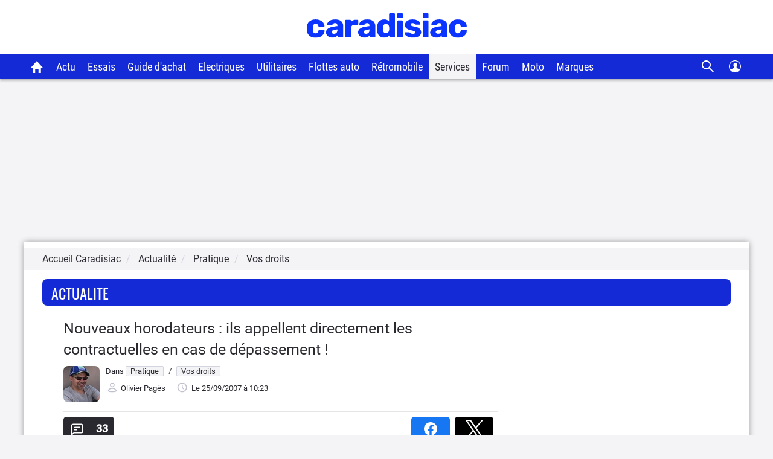

--- FILE ---
content_type: application/javascript
request_url: https://cdn.tagcommander.com/7280/tc_caradisiac30_22.js?v=fda17a4f6bb8f1721e14dd8f7085bd7a
body_size: 20366
content:
/*
 * tagContainer Generator v100.2
 * Copyright Commanders Act
 * https://www.commandersact.com/fr/
 * Generated: 2026-01-05 16:07:02 Europe/Paris
 * ---
 * Version	: 3.43
 * IDTC 	: 22
 * IDS		: 7280
 */
/*!compressed by terser*/ "undefined"==typeof tC&&(void 0!==document.domain&&void 0!==document.referrer||(document=window.document),function(t,e){var n,i=t.document,o=(t.location,t.navigator,t.tC,t.$,Array.prototype.push,Array.prototype.slice,Array.prototype.indexOf,Object.prototype.toString),a=(Object.prototype.hasOwnProperty,String.prototype.trim,function(t,e){return new a.fn.init(t,e,n)}),r=/^(?:[^#<]*(<[\w\W]+>)[^>]*$|#([\w\-]*)$)/,c=/^<(\w+)\s*\/?>(?:<\/\1>|)$/,s={};a.fn=a.prototype={constructor:a,init:function(t,e,n){var o,s,d;if(!t)return this;if(t.nodeType)return this.context=this[0]=t,this.length=1,this;if("string"==typeof t){if(!(o="<"===t.charAt(0)&&">"===t.charAt(t.length-1)&&t.length>=3?[null,t,null]:r.exec(t))||!o[1]&&e)return!e||e.tC?(e||n).find(t):this.constructor(e).find(t);if(o[1])return d=(e=e instanceof a?e[0]:e)&&e.nodeType?e.ownerDocument||e:i,t=a.parseHTML(o[1],d,!0),c.test(o[1])&&a.isPlainObject(e)&&this.attr.call(t,e,!0),a.merge(this,t);if((s=i.getElementById(o[2]))&&s.parentNode){if(s.id!==o[2])return n.find(t);this.length=1,this[0]=s}return this.context=i,this.selector=t,this}return a.isFunction(t)?n.ready(t):(undefined!==t.selector&&(this.selector=t.selector,this.context=t.context),a.makeArray(t,this))},each:function(t,e){return a.each(this,t,e)},ready:function(t){return a.ready.promise(t),this}},a.fn.init.prototype=a.fn,a.extend=a.fn.extend=function(){var t,e,n,i,o,r,c=arguments[0]||{},s=1,d=arguments.length,u=!1;for("boolean"==typeof c&&(u=c,c=arguments[1]||{},s=2),"object"==typeof c||a.isFunction(c)||(c={}),d===s&&(c=this,--s);s<d;s++)if(null!=(t=arguments[s]))for(e in t)n=c[e],c!==(i=t[e])&&(u&&i&&(a.isPlainObject(i)||(o=a.isArray(i)))?(o?(o=!1,r=n&&a.isArray(n)?n:[]):r=n&&a.isPlainObject(n)?n:{},c[e]=a.extend(u,r,i)):undefined!==i&&(c[e]=i));return c},a.extend({ssl:"https://manager.",randOrd:function(){return Math.round(Math.random())-.5},nodeNames:"abbr|article|aside|audio|bdi|canvas|data|datalist|details|figcaption|figure|footer|header|hgroup|mark|meter|nav|output|progress|section|summary|time|video",rnocache:/<(?:script|object|embed|option|style)/i,rnoshimcache:new RegExp("<(?:"+a.nodeNames+")[\\s/>]","i"),rchecked:/checked\s*(?:[^=]|=\s*.checked.)/i,containersLaunched:{}}),a.extend({inArray:function(t,e,n){var i,o=Array.prototype.indexOf;if(e){if(o)return o.call(e,t,n);for(i=e.length,n=n?n<0?Math.max(0,i+n):n:0;n<i;n++)if(n in e&&e[n]===t)return n}return-1},isFunction:function(t){return"function"===a.type(t)},isArray:Array.isArray||function(t){return"array"===a.type(t)},isWindow:function(t){return null!=t&&t==t.window},isNumeric:function(t){return!isNaN(parseFloat(t))&&isFinite(t)},type:function(t){return null==t?String(t):s[o.call(t)]||"object"},each:function(t,e,n){var i,o=0,r=t.length,c=undefined===r||a.isFunction(t);if(n)if(c){for(i in t)if(!1===e.apply(t[i],n))break}else for(;o<r&&!1!==e.apply(t[o++],n););else if(c){for(i in t)if(!1===e.call(t[i],i,t[i]))break}else for(;o<r&&!1!==e.call(t[o],o,t[o++]););return t},log:function(t,e){try{a.getCookie("tCdebugLib")&&console&&console[e||"log"](t)}catch(t){}}}),a.each("Boolean Number String Function Array Date RegExp Object".split(" "),(function(t,e){s["[object "+e+"]"]=e.toLowerCase()})),n=a(i);a.buildFragment=function(t,e,n){var o,r,c,s=t[0];return e=(e=!(e=e||i).nodeType&&e[0]||e).ownerDocument||e,!(1===t.length&&"string"==typeof s&&s.length<512&&e===i&&"<"===s.charAt(0))||a.rnocache.test(s)||!a.support.checkClone&&a.rchecked.test(s)||!a.support.html5Clone&&a.rnoshimcache.test(s)||(r=!0,c=undefined!==(o=jQuery.fragments[s])),o||(o=e.createDocumentFragment(),a.clean(t,e,o,n),r&&(a.fragments[s]=c&&o)),{fragment:o,cacheable:r}},t.tC=a}(window)),function(){if(!tC.maindomain){var t=location.hostname,e=t.split(".");e.length<2||t.match("^(([0-9]|[1-9][0-9]|1[0-9]{2}|2[0-4][0-9]|25[0-5]).){3}([0-9]|[1-9][0-9]|1[0-9]{2}|2[0-4][0-9]|25[0-5])$")?tC.maindomain=t:tC.maindomain=e[e.length-2]+"."+e[e.length-1]}var n={id_container:String(22),id_site:String(7280),frequency:String(1e3),containerVersion:String(3.43),generatorVersion:String("100.2"),containerStart:Date.now(),sourceKey:String("7a6ac1ac-0ce1-4b0b-8c18-8ac8a188f3b0"),defaultCdnDomain:String("cdn.trustcommander.net")};tC.config=tC.config||{},tC.extend({internalvars:void 0!==tC.internalvars?tC.internalvars:{},internalFunctions:void 0!==tC.internalFunctions?tC.internalFunctions:{},privacyVersion:tC.privacyVersion||"",id_container:n.id_container,id_site:n.id_site,containerVersion:n.containerVersion,generatorVersion:n.generatorVersion,defaultCdnDomain:n.defaultCdnDomain,dedup_done:void 0!==tC.dedup_done&&tC.dedup_done,containerStart:tC.containerStart||n.containerStart,config:tC.config});var i,o,a,r,c={};c["internalvars_"+n.id_site]=void 0!==tC["internalvars_"+n.id_site]?tC["internalvars_"+n.id_site]:{},tC.extend(c),window["tC_"+n.id_site+"_"+n.id_container]=n,tC.extend({launchTag:function(t,e,n,i,o,a){void 0===a&&(a=0),tC.array_launched_tags.push(e),tC.array_launched_tags_keys.push(t),tC.containersLaunched[i][o].t.push({id:t,label:e,idTpl:n}),window.top.postMessage('TC.EX:{"id":"'+t+'","idc":"'+o+'","idt":"'+n+'","ids":"'+i+'","lb":"'+e.replace(/"/g,'\\"')+'","idtr":"'+a+'"}',"*")}}),void 0===tC.containersLaunched&&(tC.containersLaunched={}),void 0===tC.containersLaunched[n.id_site]&&(tC.containersLaunched[n.id_site]={}),tC.containersLaunched[n.id_site][n.id_container]={v:n.containerVersion,t:[],g:n.generatorVersion},tC.coreReadyStandalone=!0,tC.isDOMReady&&(tC.coreReadyStandalone=!1),tC.domReady=tC.domReady||!1,tC.isDOMReady=tC.isDOMReady||function(){if("complete"===document.readyState||"loaded"===document.readyState)return!0;if("interactive"!==document.readyState)return!1;if(!document.documentElement.doScroll)return!0;try{return document.documentElement.doScroll("left"),!0}catch(t){return!1}},tC.waitingOnDomReadyCallBacks=tC.waitingOnDomReadyCallBacks||[],tC.excuteOnDomReadyCallBacks=tC.excuteOnDomReadyCallBacks||function(){for(var t=0;t<tC.waitingOnDomReadyCallBacks.length;t++)tC.waitingOnDomReadyCallBacks[t]();tC.waitingOnDomReadyCallBacks=[]},tC.onDomReady=tC.onDomReady||function(t){if(this.domReady)t();else{tC.waitingOnDomReadyCallBacks.push(t);var e=!1;document.addEventListener?(e=!0,document.addEventListener("DOMContentLoaded",(function(){document.removeEventListener("DOMContentLoaded",arguments.callee,!1),tC.excuteOnDomReadyCallBacks()}),!1)):document.attachEvent&&(e=!0,document.attachEvent("onreadystatechange",(function(){"complete"===document.readyState&&(document.detachEvent("onreadystatechange",arguments.callee),tC.excuteOnDomReadyCallBacks())})),document.documentElement.doScroll&&window===window.top&&function(){if(!tC.domReady){try{document.documentElement.doScroll("left")}catch(t){return void setTimeout(arguments.callee,0)}tC.excuteOnDomReadyCallBacks()}}()),e||(window.onload=tC.excuteOnDomReadyCallBacks)}},!0===tC.coreReadyStandalone&&(tC.isDOMReady()?tC.domReady=!0:tC.onDomReady((function(){tC.domReady=!0}))),function(){"use strict";tC.cactUtils={};var t=function(){};tC.cactUtils.formatArgumentsV2=function(e){var n={},i=0;return"string"==typeof e[i]&&(n.event=e[i++]),"object"==typeof e[i]&&(n.properties=Object.assign({},e[i++])),"object"==typeof e[i]&&(n.config=Object.assign({},e[i++])),"function"==typeof e[i]&&(n.callback=e[i++]),n.properties=n.properties||{},n.config=n.config||{},n.callback=n.callback||t,n}}(),function(){"use strict";var t=window.tC;if(!(null==t||t.cact&&t.cactInfo&&t.cactInfo.apiVersion>=2)){window.caReady=window.caReady||[],window.cact=window.cact||function(){window.caReady.push(arguments)},t.cact&&(window.caReady=window.caReady.map((function(t){if(function(t){return"[object Arguments]"===t.toString()||Array.isArray(t)}(t))return t;var e,n=JSON.parse(JSON.stringify(t)),i=n._done;return delete n.event,delete n.callback,delete n._done,e=0!==Object.keys(n).length?[t.event,n,t.callback]:[t.event,t.callback],i&&(e._tc_meta={done:i}),e}))),t.cact=t.cact||{},t.cactInfo={apiVersion:2};var e=function(e){e._tc_meta=e._tc_meta||{};var n=e[0];if(!e._tc_meta.done&&null!=t.cact[n]){e._tc_meta=e._tc_meta||{},e._tc_meta.done=!0;var o=t.cact[n]._tc_version;if(e=Array.prototype.slice.call(e,null==o?0:1),null==o){var a=i(e);t.cact[n](a,a.callback)}else t.cact[n].apply(t.cact,e)}},n=function(){},i=function(t){var e,i;return"object"==typeof t[1]?(e=t[1],i=t[2]):"function"==typeof t[1]?(e={},i=t[1]):e={},e.event=t[0],e.callback=i||n,e};t.cact.exec=function(){for(var n=0;n<window.caReady.length;++n)e(window.caReady[n]);var i=t.cactUtils.formatArgumentsV2(arguments);i&&i.callback&&i.callback()};Object.defineProperty(window.caReady,"push",{configurable:!0,value:function(t){Array.prototype.push.call(window.caReady,t),e(t)}}),t.cact.exec()}}(),function(){"use strict";tC.config=tC.config||{},tC.cact.config=function(){var t=tC.cactUtils.formatArgumentsV2(arguments),e=t.callback;Object.assign(tC.config,t.properties),e()},tC.cact.config._tc_version=2}(),function(){"use strict";var t=function(t){var e;return(e=t instanceof Event?t.target:t)instanceof Element?e:null};tC.cact.trigger=function(){var e=tC.cactUtils.formatArgumentsV2(arguments),n=e.event,i=Object.assign({},e.properties),o=e.config,a=e.callback;if("string"==typeof n&&""!==n){if(tC.trigger){var r=t(i.from);r&&(o.eventTarget=r,delete i.from),tC.trigger({event:n,properties:i,config:o})}return a(),tC.uniqueEventIndex}},tC.cact.trigger._tc_version=2,tC.cact.setProperty=function(t,e){tC.set&&"string"==typeof t&&(tC.config=tC.config||{},tC.config.eventData=tC.config.eventData||{},tC.set(tC.config.eventData,t,e))},tC.cact.setProperty._tc_version=2,tC.cact.dispatchEvent=function(){var e=tC.cactUtils.formatArgumentsV2(arguments),n=e.event,i=Object.assign({},e.properties),o=Object.assign({},e.config),a=e.callback;o.eventData=i;var r=t(i.from);r&&(o.eventTarget=r,delete i.from),tC.eventTarget.dispatchEvent(n,o),a()},tC.cact.dispatchEvent._tc_version=2,tC.cact.emit=tC.cact.dispatchEvent,tC.cact.addEventListener=function(){var t=tC.cactUtils.formatArgumentsV2(arguments),e=t.event,n=t.callback;return tC.eventTarget.addEventListener(e,n)},tC.cact.addEventListener._tc_version=2,tC.cact.on=tC.cact.addEventListener,tC.cact.once=function(){var t=tC.cactUtils.formatArgumentsV2(arguments),e=t.event,n=t.callback;return tC.eventTarget.once(e,n)},tC.cact.once._tc_version=2,tC.cact.removeEventListener=function(){var t=tC.cactUtils.formatArgumentsV2(arguments),e=t.event,n=t.callback;return tC.eventTarget.removeEventListener(e,n)},tC.cact.removeEventListener._tc_version=2,tC.cact.off=tC.cact.removeEventListener}(),tC.extend({isCurrentVersion:function(){if(!0===Boolean(tC.bypassBookmarklet))return!0;var t=tC.getCookie("tc_mode_test");return"1"!==t||"1"===t&&!1}}),tC.pixelTrack=tC.pixelTrack||{add:function(t,e){t=t||0,e=e||"img",tC.onDomReady((function(){var n;"iframe"===e?((n=document.createElement(e)).src=t,n.width=1,n.height=1,n.style.display="none",document.body.appendChild(n)):(n=new Image).src=t}))}},tC.setCookie=tC.setCookie||function(t,e,n,i,o,a,r){o||(o=tC.domain()),tC.config=tC.config||{},tC.cookieForceSameSite=tC.cookieForceSameSite||"",r=r||tC.config.cookieForceSameSite||tC.cookieForceSameSite,tC.isSameSiteContext()||(r="None"),r||(r=tC.isSubdomain(o)?"Lax":"None"),tC.cookieForceSecure=null!=tC.cookieForceSecure?tC.cookieForceSecure:"0",null==a&&(a=tC.config.cookieForceSecure),null==a&&(a=tC.cookieForceSecure),a=Boolean(Number(a)),"none"===r.toLowerCase()&&(a=!0);var c=new Date;c.setTime(c.getTime()),n&&(n=1e3*n*60*60*24);var s=new Date(c.getTime()+n),d=t+"="+tC.cookieEncode(e)+(n?";expires="+s.toGMTString():"")+(i?";path="+i:";path=/")+(o?";domain="+o:"")+(a?";secure":"")+";SameSite="+r;document.cookie=d},tC.cookieEncode=tC.cookieEncode||function(t){var e={"!":"%21","'":"%27","(":"%28",")":"%29","~":"%7E"};return encodeURIComponent(t).replace(/[!~'()]/g,(function(t){return e[t]}))},tC.getCookie=tC.getCookie||function(t){if(null==t)return"";var e="@$".split("").some((function(e){return-1!==t.indexOf(e)}));t=e?t.replace("$","\\$"):encodeURIComponent(t);var n=new RegExp("(?:^|; )"+t+"=([^;]*)").exec(document.cookie);if(n){var i="";try{i=decodeURIComponent(n[1])}catch(t){i=unescape(n[1])}return i}return""},tC.cookieCheck=function(t){var e,n=(t=t||{}).domain?";domain="+t.domain:"",i=t.samesite?";samesite="+t.samesite:"",o=Math.random().toString(36).substr(2,9),a="tc_test_cookie="+o+";expires=0;path=/;"+i+n;document.cookie=a;var r=new RegExp("(?:^|; )tc_test_cookie=([^;]*)").exec(document.cookie);return r&&(r=r[1]),(e=r===o)&&(a="tc_test_cookie=;expires="+new Date(0).toUTCString()+";path=/;"+i+n,document.cookie=a),e},tC._samesite=tC._samesite||null,tC.isSameSiteContext=tC.isSameSiteContext||function(){return null!=tC._samesite||(tC.isCrossDomainContext()?tC._samesite=!1:tC._samesite=tC.cookieCheck({samesite:"lax"})),tC._samesite},tC.isCookieEnabled=function(){return!(!navigator.cookieEnabled||-1!==window.navigator.userAgent.indexOf("MSIE"))||tC.cookieCheck()},tC.removeCookie=tC.removeCookie||function(t,e){this.setCookie(t,"",-1,"/",e)},tC._domain=tC._domain||null,tC.domain=tC.domain||function(){if(null!=tC._domain)return tC._domain;var t=(tC.tc_hdoc.domain||"").toLowerCase().split("."),e=t.length;if(0===e)return"";for(var n,i=!1,o=2;!i&&o<=e;++o)n="."+t.slice(e-o,e).join("."),i=tC.cookieCheck({domain:n});return tC._domain=n||"",tC._domain},tC.getDomainLevels=tC.getDomainLevels||function(){var t=(tC.tc_hdoc.domain||"").toLowerCase().split("."),e=t.map((function(e,n){return"."+t.slice(n).join(".")}));return e.pop(),e.reverse(),e},tC.isSubdomain=tC.isSubdomain||function(t){return t&&"."===t[0]&&(t=t.substr(1,t.length-1)),new RegExp(t+"$").test(tC.tc_hdoc.domain)},tC.isCrossDomainContext=tC.isCrossDomainContext||function(){try{return window.top.document,!1}catch(t){return!0}},tC.tc_hdoc=tC.tc_hdoc||!1,tC.tc_hdoc||(tC.tc_hdoc=tC.isCrossDomainContext()?window.document:window.top.document),tC.isTcDns=function(t){return""!==(t=t||"")&&(-1!==t.indexOf(".commander1.com")||-1!==t.indexOf(".tagcommander.com"))},tC.isCustomDns=function(t){return""!==(t=t||"")&&!tC.isTcDns(t)},function(){tC.getCdnDomainList=tC.getCdnDomainList||function(){return[]||[]},tC.getClientDnsList=tC.getClientDnsList||function(){return[]||[]};var t=function(t,e){return function(){var n=t();if(n)return n;var i=tC.getDomainLevels().map((function(t){return new RegExp("^[\\w,\\d,\\-]*"+t.replace(".","\\.")+"$")}));return e().find((function(t){return i.find((function(e){return e.test(t)}))}))}};tC.getCachedClientCollectDns=function(){return tC.clientCollectDns},tC.getCachedClientCdnDomain=function(){return tC.clientCdnDomain},tC.getClientCollectDns=t(tC.getCachedClientCollectDns,tC.getClientDnsList),tC.clientCollectDns=tC.getClientCollectDns(),tC.getClientCdnDomain=t(tC.getCachedClientCdnDomain,tC.getCdnDomainList),tC.clientCdnDomain=tC.getClientCdnDomain(),tC.clientCampaignDns=tC.clientCampaignDns||"redirect7280.tagcommander.com",tC.getClientCampaignDns=function(){return tC.clientCampaignDns},tC.campaignForceCookieFirst=0,tC.getCdnDomain=function(t){var e=t.defaultDomain||tC.defaultCdnDomain;return window.tc_cdn_domain||tC.clientCdnDomain||e},tC.getPrivacyCdnDomain=function(){return tC.getCdnDomain({defaultDomain:(tC.privacy||{}).defaultCdnDomain})}}(),function(){"use strict";var t=window.tC;t.eventTarget=t.eventTarget||{_eventTarget:document.createElement("null"),addEventListener:function(t,e,n){this._eventTarget.addEventListener(t,e,n)},once:function(t,e,n){this.addEventListener(t,e,Object.assign({},n,{once:!0}))},removeEventListener:function(t,e){this._eventTarget.removeEventListener(t,e)},createEvent:function(t,e){var n;if(t instanceof Event&&null==t.target)n=t;else{if("string"!=typeof t||"*"===t)return;n=new Event(t)}return null!=e&&"object"==typeof e||(e={}),n.eventData=e,n},dispatchEvent:function(e,n){n=n||{};var i=t.eventTarget.createEvent(e,n.eventData);this._eventTarget.dispatchEvent(i);var o=new Event("*");o.originalEvent=i,this._eventTarget.dispatchEvent(o),t.eventTarget.callTagTrigger(i.type,n)},callTagTrigger:function(e,n){if(!0!==n.skipTrigger){var i=t.eventTarget.createEvent(e,n.eventData),o=n.tagTrigger;null==o&&(o=i.type.replace(/-/g,"_"));var a=n.eventTarget,r={};a&&a.getAttributeNames&&a.getAttributeNames().forEach((function(t){r[t]=a[t]})),Object.defineProperty(i,"target",{writable:!0,value:r}),Object.defineProperty(i,"target",{writable:!1}),null!=o&&null!=t.event&&"function"==typeof t.event[o]&&t.event[o](i,i.eventData)}},dispatchEventAsync:function(e,n){var i=0;(n=Object.assign({},n)).delay>0&&(i=Number(n.delay),delete n.delay),setTimeout((function(){t.eventTarget.dispatchEvent(e,n)}),i)}}}(),tC.set=function(t,e,n){if(!t||"object"!=typeof t)return t;"string"==typeof e&&(e=e.split(".").map((function(t){return t.indexOf("[")>-1?t.replace(/\]/g,"").split("["):t})).reduce((function(t,e){return t.concat(e)}),[]));for(var i=t,o=0;o<e.length;o++){var a=e[o];o===e.length-1?i[a]=n:(i[a]&&"object"==typeof i[a]||(i[a]=isNaN(Number(e[o+1]))?{}:[]),i=i[a])}return t},tC.deepMerge=function(){var t=function(t){return t&&"object"==typeof t&&!Array.isArray(t)},e=Array.from(arguments),n=e.shift();if(!e.length)return n;var i,o=e.shift();if(t(n)&&t(o))for(var a in o)t(o[a])?(n[a]||((i={})[a]={},Object.assign(n,i)),tC.deepMerge(n[a],o[a])):((i={})[a]=o[a],Object.assign(n,i));return tC.deepMerge.apply(tC,[n].concat(e))},tC.xhr=tC.xhr||function(t){var e=new XMLHttpRequest;if(!e)return!1;e.open(t.method||"GET",t.url),t.withCredentials&&(e.withCredentials=!0);var n=t.data;if(!0===t.json&&(e.setRequestHeader("Content-Type","application/json"),"string"!=typeof n))try{n=JSON.stringify(n)}catch(t){n="null"}t.headers&&Object.keys(t.headers).forEach((function(n){e.setRequestHeader(n,t.headers[n])}));var i=function(){if(e.readyState===XMLHttpRequest.DONE){var n=t[e.status>=200&&e.status<300?"done":"fail"];if(n){var i=e.response;if(!0===t.json)try{i=JSON.parse(i)}catch(t){}n(i,e.status)}}};e.onload=i,e.onerror=i,e.send(n)},function(){"use strict";tC.getCrossDomainCookie=tC.getCrossDomainCookie||function(t,e){e=e||function(){};var n=t.siteId,i=t.name,o=t.domain;tC.xhr({url:"https://"+o+"/get-cookie?tc_s="+n+"&name="+i,withCredentials:!0,json:!0,done:function(t){var n="";try{n=t[i]||""}catch(t){}e(n)},fail:function(t){tC.log&&tC.log("error occured retrieving cookie "+i,t),e("")}})}}(),function(){"use strict";var t={"cookie-serverside":{path:"css",serverId:"phoenix",defaultDomain:"collect.commander1.com",siteQueryArg:"tc_s",caidSync:!1},dms:{path:"dms",serverId:"data",defaultDomain:"engage.commander1.com",siteQueryArg:"tc_s"},events:{path:"events",serverId:"cdp",defaultDomain:"collect.commander1.com",siteQueryArg:"tc_s"},"measure-click-and-visit":{path:"cs3",serverId:"mix",defaultDomain:tC.clientCampaignDns||"mix.commander1.com",syncDomain:"collect.commander1.com",siteQueryArg:"tcs"},"measure-visit":{path:"s3",serverId:"mix",defaultDomain:tC.clientCampaignDns||"mix.commander1.com",syncDomain:"collect.commander1.com",siteQueryArg:"tcs"},"privacy-consent":{path:"privacy-consent",serverId:"trust",defaultDomain:"privacy.commander1.com",cookielessDomains:["privacy.trustcommander.net"],siteQueryArg:"site"}},e=function(){var t=new Date;return t.getFullYear()+("0"+(t.getMonth()+1)).slice(-2)+("0"+t.getDate()).slice(-2)+("0"+t.getHours()).slice(-2)+("0"+t.getMinutes()).slice(-2)+("0"+t.getSeconds()).slice(-2)+Math.floor(12345678942*Math.random()+1)},n=function(t,e){var n=!1;"function"!=typeof navigator.sendBeacon?n=!0:navigator.sendBeacon(t,e)||(n=!0),n&&tC.xhr({method:"POST",json:!0,url:t,data:e,withCredentials:!0})};null==tC.track&&(tC._trackVersion=5),tC.track=tC.track||function(i){var o=(i=i||{}).siteId||tC.config.siteId||tC.id_site,a=t[i.route];if(null==a)return null;var r=JSON.stringify(i.body||{}),c=a.defaultDomain,s=i.domain||window.tC_collect_dns||tC.config.collectionDomain||c;"/"===(s=s.split("://").slice(-1)[0])[s.length-1]&&(s=s.slice(0,-1));var d=tC.isCustomDns(s)&&!(a.cookielessDomains||[]).includes(s),u=i.isCookieless||(a.cookielessDomains||[]).includes(s),l={};u&&(l.tc_do_not_track=u);a.siteQueryArg&&o&&(l[a.siteQueryArg]=o),Object.assign(l,i.queryParams);var C=Object.keys(l).reduce((function(t,e){var n=l[e];return t.push(e+"="+n),t}),[]);(C=C.join("&"))&&(C="?"+C);var f="https://"+s+(d?"/"+a.serverId:"")+"/"+a.path+C,g=tC.getCookie("CAID"),m=!1!==a.caidSync;if(m&&(m=null!=tC.config.caidSync?tC.config.caidSync:m,m=null!=i.caidSync?i.caidSync:m),d&&!u&&!g)if(m){var v=a.syncDomain||c;tC.getCrossDomainCookie({name:"TCID",siteId:o,domain:v},(function(t){var i=t;i||(i=e()),tC.setCookie("CAID",i),n(f,r)}))}else{var p=e();tC.setCookie("CAID",p),n(f,r)}else n(f,r)}}(),function(){"use strict";tC.uniqueEventIndex=tC.uniqueEventIndex||0,tC.triggeredEvents=tC.triggeredEvents||[],tC.config=tC.config||{};tC.config.collectionDomain=tC.config.collectionDomain||tC.clientCollectDns;var t=/[a-z0-9-.+_-]+@[a-z0-9-]+(\.[a-z0-9-]+)*/i,e=/(user|mail|pass(word|phrase)?|secret|((first|last)name))/i,n=function(e){return(e||"").replace(t,"*****")};tC.generateEventId=function(){for(var t=String(Date.now()).slice(2)+Math.round(1e13*Math.random());t.length<24;)t+="0";return t},tC.trigger=function(i){var o=(i=i||{}).event,a=Object.assign({},i.properties),r=i.config||{},c=a.url||function(i){try{var o=new URL(i);return o.pathname=n(o.pathname),o.searchParams.forEach((function(i,a){return t.test(i)?o.searchParams.set(a,n(i)):e.test(a)?o.searchParams.set(a,"*****"):void 0})),o.toString()}catch(t){return i}}(window.location.href);tC.uniqueEventIndex++,tC.uniqueEventId=tC.generateEventId();var s={},d=r.sourceKey||tC.config.sourceKey||"7a6ac1ac-0ce1-4b0b-8c18-8ac8a188f3b0";d&&(s.token=d);var u,l=tC.config.eventData;if("object"==typeof l&&tC.deepMerge&&(a=tC.deepMerge({},l,a)),a.user=a.user||{},!a.user.consent_categories){var C=[];"privacy"in tC&&(C="getValidCategories"in tC.privacy?tC.privacy.getValidCategories():tC.privacy.getOptinCategories());var f=tC.getCookie(tC.privacy&&tC.privacy.getCN()||"TC_PRIVACY");/ALL/.test(f)&&(C=["1","2","3","4","5","6","7","8","9","10"]),a.user.consent_categories=C}if(!a.user.rejected_vendors){var g=[];tC.privacy&&(tC.privacy.checkOptoutAllVendors&&tC.privacy.checkOptoutAllVendors()?g="ALL":tC.privacy.checkOptinAllVendors&&!tC.privacy.checkOptinAllVendors()&&(g=tC.privacy.getOptoutVendors())),a.user.rejected_vendors=g}switch(a.revenue&&(a.amount=a.revenue),a.integrations=a.integrations||{},a.integrations.facebook=a.integrations.facebook||{},a.integrations.facebook.fbc=tC.getCookie("_fbc")||void 0,a.integrations.facebook.fbp=tC.getCookie("_fbp")||void 0,a.integrations.facebook.event_id=a.integrations.facebook.event_id||tC.uniqueEventId,o){case"page_view":a.title=document.title,a.path=location.pathname,a.url=c,""!==document.referrer&&(a.referrer=document.referrer),a.type=a.type||(window.tc_vars||{}).env_template||"other",a.page_type=a.page_type||(window.tc_vars||{}).env_template||"other";break;case"purchase":a.status=a.status||"in_progress",a.type=a.type||"online"}try{u=window.Intl&&window.Intl.DateTimeFormat().resolvedOptions().timeZone}catch(t){}var m,v=document.documentElement||{},p=window.navigator||{},h={title:document.title,url:c,lang:v.lang,referrer:document.referrer||tC.storage&&tC.storage.get("TC_REFERRER"),viewport:{width:v.clientWidth,height:v.clientHeight}},y={cookie:(m=["_fbp","_fbc",/^_+(ga|gcl|opt_|utm)/,/^(pm_sess|VISITOR_INFO1|FPGCL|GA_)/,"__gsas","NID","DSID","test_cookie","id","GED_PLAYLIST_ACTIVITY","ACLK_DATA","aboutads_sessNNN","FPAU","ANID","AID","IDE","TAID","FLC","RUL","FCCDCF","FCNEC","CUID","1P_JAR","Conversion","YSC","FPLC","_gid","AMP_TOKEN","FPID","_dc_gtm_","PAIDCONTENT","atuserid","xtidc","crto_mapped_user_id","awc","tduid","kwks2s","_ttp",/^_pk_id\./,"_pcid","pa_vid","rmStore","_uetmsclkid",/^_dy.*/,/^ty_.*/],(document.cookie||"").split("; ").filter((function(t){var e=t.split("=")[0];return m.find((function(t){return t.test?t.test(e):e===t}))})).join("; ")||""),lang:p.language||p.userLanguage,screen:{width:window.screen.width,height:window.screen.height},timezone:u};tC.internalvars.caEventData=a;var _={event_name:o,context:{page:h,device:y,eventId:r.eventId?String(r.eventId):tC.uniqueEventId,version:2,created:(new Date).toJSON(),generatorVersion:tC.generatorVersion,containerVersion:tC.containerVersion}};if(Object.assign(_,a),100<tC.triggeredEvents.length)for(;tC.triggeredEvents.length>100;)tC.triggeredEvents.shift();tC.triggeredEvents.push(_),tC.lastTriggeredEvent=tC.triggeredEvents[tC.triggeredEvents.length-1];var w=r.siteId||r.idSite,D=r.collectionDomain;if(tC.track({domain:D,route:"events",siteId:w,queryParams:s,body:_,caidSync:r.caidSync}),tC.eventTarget){var b={eventData:_,eventTarget:r.eventTarget};tC.eventTarget.dispatchEvent("track_"+o,b),tC.eventTarget.dispatchEvent("track_all_events",b)}return tC.uniqueEventIndex}}(),tC.storage={has:function(){try{return"localStorage"in window&&null!=window.localStorage&&(window.localStorage.setItem("TC_CHECK","1"),window.localStorage.removeItem("TC_CHECK"),!0)}catch(t){return!1}},isAvailable:function(){try{return window.localStorage,!0}catch(t){return!1}},get:function(t){if(this.isAvailable())return window.localStorage.getItem(t)},set:function(t,e){if(this.isAvailable())try{return window.localStorage.setItem(t,e)||!0}catch(t){return!1}},remove:function(t){if(this.isAvailable())return window.localStorage.removeItem(t)||!0},setWithExpiry:function(t,e,n){if(this.isAvailable()){var i=(new Date).getTime(),o=1e3*n*60*60*24,a=JSON.stringify({value:e,expires:i+o});try{window.localStorage.setItem(t,a)}catch(t){}}},getWithExpiry:function(t){if(this.isAvailable()){var e=window.localStorage.getItem(t);if(null==e)return null;var n=(new Date).getTime();return(e=JSON.parse(e)).expires<n?(this.remove(t),null):e.value}}},(i={}).hitCounter_7280_22=function(){var t=window.tC_7280_22;if(0===Math.floor(Math.random()*parseInt(t.frequency))){var e=window.tc_collect_dns||tC.clientCollectDns||"manager.tagcommander.com";tC.pixelTrack.add("https://"+e+"/utils/hit.php?id="+t.id_container+"&site="+t.id_site+"&version="+t.containerVersion+"&frequency="+t.frequency+"&position="+tC.container_position+"&rand="+Math.random())}},tC.extend(i),tC.container_position="undefined"!=typeof tc_container_position?tc_container_position:void 0!==tC.container_position?tC.container_position:0,tC.container_position++,"undefined"!=typeof tc_container_position&&tc_container_position++,tC.hitCounter_7280_22(),tC.script={add:function(t,e,n){var i=document.getElementsByTagName("body")[0]||document.getElementsByTagName("script")[0].parentNode,o=document.createElement("script");o.type="text/javascript",o.async=!0,o.src=t,o.charset="utf-8",o.id="tc_script_"+Math.random(),i?(e&&(o.addEventListener?o.addEventListener("load",(function(){e()}),!1):o.onreadystatechange=function(){o.readyState in{loaded:1,complete:1}&&(o.onreadystatechange=null,e())}),n&&"number"==typeof n&&setTimeout((function(){i&&o.parentNode&&i.removeChild(o)}),n),i.insertBefore(o,i.firstChild)):tC.log("tC.script error : the element <script> or <body> is not found ! the file "+t+" is not implemented !","warn")}},tC.bypassBookmarklet=!0,tC.extend({addClass:function(t){var e,n,i,o,a,r,c;if(tC.isFunction(t))return this.each((function(e){jQuery(this).addClass(t.call(this,e,this.className))}));if(t&&"string"==typeof t)for(e=t.split(core_rspace),n=0,i=this.length;n<i;n++)if(1===(o=this[n]).nodeType)if(o.className||1!==e.length){for(a=" "+o.className+" ",r=0,c=e.length;r<c;r++)a.indexOf(" "+e[r]+" ")<0&&(a+=e[r]+" ");o.className=jQuery.trim(a)}else o.className=t;return this},removeClass:function(t){var e,n,i,o,a,r,c;if(tC.isFunction(t))return this.each((function(e){jQuery(this).removeClass(t.call(this,e,this.className))}));if(t&&"string"==typeof t||void 0===t)for(e=(t||"").split(core_rspace),r=0,c=this.length;r<c;r++)if(1===(i=this[r]).nodeType&&i.className){for(n=(" "+i.className+" ").replace(rclass," "),o=0,a=e.length;o<a;o++)for(;n.indexOf(" "+e[o]+" ")>=0;)n=n.replace(" "+e[o]+" "," ");i.className=t?jQuery.trim(n):""}return this},toggleClass:function(t,e){var n=typeof t,i="boolean"==typeof e;return tC.isFunction(t)?this.each((function(n){tC(this).toggleClass(t.call(this,n,this.className,e),e)})):this.each((function(){if("string"===n)for(var o,a=0,r=jQuery(this),c=e,s=t.split(core_rspace);o=s[a++];)c=i?c:!r.hasClass(o),r[c?"addClass":"removeClass"](o);else"undefined"!==n&&"boolean"!==n||(this.className&&jQuery._data(this,"__className__",this.className),this.className=this.className||!1===t?"":jQuery._data(this,"__className__")||"")}))},hasClass:function(t){for(var e=" "+t+" ",n=0,i=this.length;n<i;n++)if(1===this[n].nodeType&&(" "+this[n].className+" ").replace(rclass," ").indexOf(e)>=0)return!0;return!1}}),null!=tC.privacy&&!1===tC.privacy.initialized&&tC.privacy.init(),tC.extend({}),tC.event=tC.event||{},tC.event.didomiConsentListFunctions=tC.event.didomiConsentListFunctions||[],tC.event.didomiConsentListIdTags=tC.event.didomiConsentListIdTags||[],-1==tC.event.didomiConsentListIdTags.indexOf("116")&&(tC.event.didomiConsentListIdTags.push("116"),tC.event.didomiConsentListFunctions.push((function(t,e){tC.executeTag116_7280_22(t,e),tC.launchTag(116,"nexx360-xandr",26,7280,22,18)}))),tC.event.didomiConsent=function(t,e){tc_array_events=tC.container_7280_22.init_tc_array_events(e);for(var n=0,i=tC.event.didomiConsentListFunctions.length;n<i;n++)tC.event.didomiConsentListFunctions[n](t,e)},tC.event.didomiReadyListFunctions=tC.event.didomiReadyListFunctions||[],tC.event.didomiReadyListIdTags=tC.event.didomiReadyListIdTags||[],tC.event.didomiReady=function(t,e){tc_array_events=tC.container_7280_22.init_tc_array_events(e);for(var n=0,i=tC.event.didomiReadyListFunctions.length;n<i;n++)tC.event.didomiReadyListFunctions[n](t,e)},tC.event.didomiConsentChangedListFunctions=tC.event.didomiConsentChangedListFunctions||[],tC.event.didomiConsentChangedListIdTags=tC.event.didomiConsentChangedListIdTags||[],tC.event.didomiConsentChanged=function(t,e){tc_array_events=tC.container_7280_22.init_tc_array_events(e);for(var n=0,i=tC.event.didomiConsentChangedListFunctions.length;n<i;n++)tC.event.didomiConsentChangedListFunctions[n](t,e)},tC.event.customChangeConsentListFunctions=tC.event.customChangeConsentListFunctions||[],tC.event.customChangeConsentListIdTags=tC.event.customChangeConsentListIdTags||[],tC.event.customChangeConsent=function(t,e){tc_array_events=tC.container_7280_22.init_tc_array_events(e);for(var n=0,i=tC.event.customChangeConsentListFunctions.length;n<i;n++)tC.event.customChangeConsentListFunctions[n](t,e)},tC.extend({container:{reload:function(){var t=arguments[0];tC.reload_events=!0,tC.container_position=0,tC.containerList&&tC.each(tC.containerList,(function(e,n){"object"==typeof tC["container_"+n]&&"function"==typeof tC["container_"+n].reload&&(tC["container_"+n].reload(t,!0),tC.reload_events=!1)}))}}}),o={},a=window.tC_7280_22||{},r={load:function(t,e){tC.container_position++,tC.hitCounter_7280_22(),this.datalayer(),tC.array_launched_tags=[],tC.array_launched_tags_keys=[],"object"!=typeof t&&(t={}),"boolean"!=typeof e&&(e=!1),void 0===t.exclusions&&(t.exclusions=[]),-1===t.exclusions.indexOf("datastorage")&&this.datastorage(),-1===t.exclusions.indexOf("deduplication")&&this.deduplication(),-1===t.exclusions.indexOf("internalvars")&&this.internalvars(),-1===t.exclusions.indexOf("privacy")&&this.privacy(),-1===t.exclusions.indexOf("eventlisteners")&&this.eventlisteners(),!1!==tC.reload_events&&void 0!==t.events||(t.events={}),tC.each(t.events,(function(t,e){tC.event&&"function"==typeof tC.event[t]&&e.length>0&&(void 0===e[1]?tC.event[t](e[0]):tC.event[t](e[0],e[1]))}))},reload:function(t,e){"boolean"!=typeof e&&(e=!1),e||(tC.container_position=0,tC.reload_events=!0),this.load(arguments[0],!0)},datalayer:function(){"undefined"==typeof tc_vars&&(window.tc_vars=[]);var t="env_template|subSectionUrl|barreType|familyPage|pageType|verticale|sectionUrl|event_page|autre|troq_id|xtsite_used|X8|xtPageName|X12|at_internet_cookie_domain|ABTestingVariable1Value|ABTestingVersion|ABTestingName|xitiArbo|X9|userId|xitiPageName|ABTestingVariable1Name|xtpage|xtsite|xtn2|xitiPageId|correlationId|pagesView|isMember|model|year|energy|categoryLabel|modelComm|brand|gearbox|doors|categoryId|artType|section|subSection|tag|artSubType|artAuthor|artVideoCara|artDate|artNbPage|artCurrentPage|artNbPhotosPortfolio".split("|");for(var e in t)tc_vars.hasOwnProperty(t[e])||(tc_vars[t[e]]="");window.top.postMessage("TC.EX.EXT_VARS.RELOAD","*")},datastorage:function(){window.top.postMessage("TC.EX.DATASTORAGE.RELOAD","*")},deduplication:function(){tC.dedup&&(tC.dedup.LeA=!1,tC.dedup.LeAD=!1,tC.dedup.LeC=!1,tC.dedup.LeCD=!1,tC.dedup.LeV=!1,tC.dedup.LeVD=!1,tC.dedup.FeA=!1,tC.dedup.FeAD=!1,tC.dedup.FeC=!1,tC.dedup.FeCD=!1,tC.dedup.FeV=!1,tC.dedup.FeVD=!1,tC.dedup.AeA=[],tC.dedup.AeC=[],tC.dedup.AeV=[],tC.dedup.init(),tC.dedup.setEventList())},eventlisteners:function(){},internalvars:function(){var t=tC.internalvars_7280_22.listVar;if(t.length>0)for(var e=0;e<t.length;e++)tC.internalvars_7280.initiators["var"+t[e]]();window.top.postMessage("TC.EX.INT_VARS.RELOAD","*")},privacy:function(){tC.privacy&&tC.privacy.init()},init_tc_array_events:function(t){void 0===t&&(t={});var e="didomiVendorsConsent|didomiVendorsEnabled".split("|");for(var n in e)t.hasOwnProperty(e[n])||(t[e[n]]="");return t},cact:function(){var t=arguments;"trigger"===t[0]&&(t[0]="trigger_7280_22"),window.caReady.push(t)},get_info:function(){var t=Object.assign({},a);return delete t.api,t},get_config:function(){return Object.assign({},tC.config)}},o.container_7280_22=r,tC.extend(o),a.api=r,void 0===tC.containerList&&(tC.containerList=[]),tC.containerList.push("7280_22"),window.tc_array_events=tC.container_7280_22.init_tc_array_events([]),tC.cact&&(tC.cact.trigger_7280_22=function(){var t=tC.cactUtils.formatArgumentsV2(arguments),e=t.event,n=Object.assign({},t.properties),i=Object.assign({},t.config),o=t.callback,r=tC.config||{};i.sourceKey||r.sourceKey||!a.sourceKey||(i.sourceKey=a.sourceKey),i.siteId||i.id_site||r.siteId||!a.id_site||(i.siteId=a.id_site),tC.cact.trigger(e,n,i,o)},tC.cact.trigger_7280_22._tc_version=2),window["tC"+n.id_site+"_"+n.id_container]=tC,window.postMessage('TC.EX.CONTAINER:{"id":'+n.id_container+',"ids":'+n.id_site+',"v":"'+n.containerVersion+'","g":'+n.generatorVersion+',"p":'+tC.container_position+',"url":"'+(document.currentScript?document.currentScript.src:"")+'"}',"*")}();
tC.container_7280_22.datalayer();tC.array_launched_tags=[];tC.array_launched_tags_keys=[];

/*DYNAMIC JS BLOCK 1*/

/*END DYNAMIC JS BLOCK 1*/

/*CUSTOM_JS_BLOCK1*/
window.tc_privacy_force_domain=".caradisiac.com";function hasDidomiConsent(partnerId){var partnerConsent=false;if(partnerId){window.didomiOnReady=window.didomiOnReady||[];window.didomiOnReady.push(function(Didomi){var consentRequired=Didomi.isConsentRequired();if(consentRequired){Didomi.getObservableOnUserConsentStatusForVendor(partnerId).filter(function(status){tC.log('status '+status+' for partner: '+partnerId);if(status===true){partnerConsent=true;}});}});}
tC.log('partnerconsent: '+partnerConsent+', for partner: '+partnerId);return partnerConsent;}
function didomiConsent(partnerId){var partnerConsent=false;if(partnerId){window.didomiOnReady=window.didomiOnReady||[];window.didomiOnReady.push(function(Didomi){var consentRequired=Didomi.isConsentRequired();if(consentRequired){Didomi.getObservableOnUserConsentStatusForVendor(partnerId).subscribe(function(consentStatusForVendor){tC.log(consentStatusForVendor);tC.log('consentStatusForVendor for partner: '+partnerId);if(consentStatusForVendor===true){partnerConsent=true;}});window.dataLayer={firstVariable:'content',secondVariable:'content',didomiVendorsEnabled:window.didomiState.didomiVendorsEnabled,didomiVendorsDisabled:window.didomiState.didomiVendorsDisabled,didomiVendorsUnknown:window.didomiState.didomiVendorsUnknown,didomiIABConsent:window.didomiState.didomiIABConsent};}});}
tC.log('partnerconsent: '+partnerConsent+', for partner: '+partnerId);return partnerConsent;}
setKvConsentNexx360=function(){tC.internalvars.kvConsentNexx360='0';if(window.didomiState.didomiVendorsEnabled.includes('nexx360-Hmdn3gBy')){tC.internalvars.kvConsentNexx360='1';}}
isDidomiStateReady=function(){return(typeof window.didomiState==='object')&&(typeof window.didomiState==='object')&&(typeof window.didomiState.didomiVendorsEnabled==='string');}
setEmbedConsent=function(){var vendorsList=[{'dailymotion':'dailymotio-fr3nwMrk'},{'youtube':'youtubevi-2t2QD4yT'},{'instagram':'instagram'},{'facebook':'facebook'},{'x-twitter':'twitter'},{'tiktok':'tiktok-KZAUQLZ9'},{'vimeo':'vimeo'}];tC.internalvars.consentEmbed=[];if(isDidomiStateReady()){vendorsList.forEach(function(vendor){for(var key in vendor){if(vendor.hasOwnProperty(key)){tC.internalvars.consentEmbed[key]='0';if(window.didomiState.didomiVendorsEnabled.includes(vendor[key])){tC.internalvars.consentEmbed[key]='1';if(typeof window['enableEmbedOnConsent']==='function'){enableEmbedOnConsent(key);}}}}});}}
window.didomiEventListeners=window.didomiEventListeners||[];window.didomiEventListeners.push({event:'consent.changed',listener:function(context){setKvConsentNexx360();setEmbedConsent();}});initializeConsent=function(){if(document.readyState!=='loading'&&isDidomiStateReady()){setKvConsentNexx360();setEmbedConsent();return true;}
return false;}
if(!initializeConsent()){document.addEventListener('DOMContentLoaded',function checkDidomi(){if(isDidomiStateReady()){setKvConsentNexx360();setEmbedConsent();}else{var observer=new MutationObserver((mutations,obs)=>{if(isDidomiStateReady()){setKvConsentNexx360();setEmbedConsent();obs.disconnect();}});observer.observe(document,{childList:true,subtree:true});setTimeout(()=>{observer.disconnect();tC.log('Didomi state not detected after 10 seconds');},10000);}});}
document.addEventListener('embedChangeConsent',function(event){if(event.detail.consentStatus=='accepted'){const sdkId=event.detail.sdkId;const appId=event.detail.appId;const transaction=Didomi.openCurrentUserStatusTransaction();transaction.enableVendor(appId);var purposesConsent=Didomi.getVendorById(sdkId).purposeIds;var purposesLegitimateInterest=Didomi.getVendorById(sdkId).legIntPurposeIds;transaction.enablePurposes(purposesConsent);transaction.enablePurposes(purposesLegitimateInterest);transaction.commit();}});getDevice=function(){var isDesktop=window.matchMedia("(min-width: 1200px)").matches;var isTablet=window.matchMedia("(min-width: 970px) and (max-width: 1199px)").matches;return isDesktop?"desktop":isTablet?"tablet":"mobile";};escapeAndFormat=function(stringToEscape){if(stringToEscape===undefined||stringToEscape===null)return'';if(typeof stringToEscape=='string'){stringToEscape=stringToEscape.split(' ')}
if(typeof stringToEscape==='object'){stringToEscape=Array.from(Object.values(stringToEscape));}
try{var cleanedValues=stringToEscape.map(function(item){return String(decodeURIComponent(item)).toLowerCase().replace(/[àáâãäåæ]/gi,'a').replace(/[ç]/gi,'c').replace(/[éèêë]/gi,'e').replace(/[ïîíì]/gi,'i').replace(/[ñ]/gi,'n').replace(/[øœõôóòö]/gi,'o').replace(/[üûúù]/gi,'u').replace(/[ÿý]/gi,'y').replace(/[ ']/gi,'_').replace(/[°"=!+#*;\^()<>\[\]&?€%$£]/gi,'-');})
return cleanedValues;}catch(e){tC.log(e);tC.log(': error in escapeAndFormat');return'';}}
convertSeparator=function(stringToConvert,newSeparator){if(stringToConvert===undefined||stringToConvert===null)return'';var separator;try{switch(newSeparator){case'tilde':separator='~';break;case'nospace':separator='';break;case'comma':default:separator=',';}
return stringToConvert.join(separator);}catch(e){tC.log(e);tC.log(': error in convertSeparator')
return'';}}

/*END_CUSTOM_JS_BLOCK1*/
if(tC.privacyCookieDisallowed){tC.setCookie('TCPID','',-1,'',tC.domain());}
tC.id_site='7280';
/*VARIABLES_BLOCK*/
tC.internalvars_7280.initiators=tC.internalvars_7280.initiators||{};tC.internalvars_7280_22={listVar:[]}
tC.internalvars_7280.initiators.var284=function(){tC.internalvars.kvbrand="";if(tc_vars["brand"]!==""){tC.internalvars.kvbrand=escapeAndFormat(tc_vars["brand"]);}else{tC.internalvars.kvbrand="";}}
tC.internalvars_7280.initiators.var284();tC.internalvars_7280_22.listVar.push(284);tC.internalvars_7280.initiators.var285=function(){tC.internalvars.kvmodel="";if(tc_vars["model"]!==""){tC.internalvars.kvmodel=escapeAndFormat(tc_vars["model"]);}else{tC.internalvars.kvmodel="";}}
tC.internalvars_7280.initiators.var285();tC.internalvars_7280_22.listVar.push(285);tC.internalvars_7280.initiators.var291=function(){tC.internalvars.kvmodelComm="";if(tc_vars["modelComm"]!==""){tC.internalvars.kvmodelComm=escapeAndFormat(tc_vars["modelComm"]);}else{tC.internalvars.kvmodelComm="";}}
tC.internalvars_7280.initiators.var291();tC.internalvars_7280_22.listVar.push(291);tC.internalvars_7280.initiators.var292=function(){tC.internalvars.kvcategoryLabel="";if(tc_vars["categoryLabel"]!==""){tC.internalvars.kvcategoryLabel=escapeAndFormat(tc_vars["categoryLabel"]);}else{tC.internalvars.kvcategoryLabel="";}}
tC.internalvars_7280.initiators.var292();tC.internalvars_7280_22.listVar.push(292);tC.internalvars_7280.initiators.var287=function(){tC.internalvars.kvsection="";if(tc_vars["xtpage"]=='listing::voitures-hybrides'||tc_vars["xitiPageId"]=='ListingEssaisHybrides'||tc_vars["xitiPageId"]=='ListingEssaisHybridesRechargeables'||tc_vars["xitiPageId"]=='ListingEssaisVoituresElectriques'){tC.internalvars.kvsection='ecologie';}
else if(tc_vars["sectionUrl"]!==""){tC.internalvars.kvsection=escapeAndFormat(tc_vars["sectionUrl"]);}
else{tC.internalvars.kvsection="";}}
tC.internalvars_7280.initiators.var287();tC.internalvars_7280_22.listVar.push(287);tC.internalvars_7280.initiators.var288=function(){tC.internalvars.kvsubSection="";if(tc_vars["xtpage"]=='listing::voitures-hybrides'||tc_vars["xitiPageId"]=='ListingEssaisHybrides'){tC.internalvars.kvsubSection='hybride';}
else if(tc_vars["xitiPageId"]=='ListingEssaisHybridesRechargeables'){tC.internalvars.kvsubSection='hybride-rechargeable';}
else if(tc_vars["xitiPageId"]=='ListingEssaisVoituresElectriques'){tC.internalvars.kvsubSection='electrique';}
else if(tc_vars["subSectionUrl"]!==""){tC.internalvars.kvsubSection=escapeAndFormat(tc_vars["subSectionUrl"]);}
else{tC.internalvars.kvsubSection="";}}
tC.internalvars_7280.initiators.var288();tC.internalvars_7280_22.listVar.push(288);tC.internalvars_7280.initiators.var293=function(){tC.internalvars.kvenergy="";if(tc_vars["energy"]!==""){tC.internalvars.kvenergy=escapeAndFormat(tc_vars["energy"]);}else{tC.internalvars.kvenergy="";}}
tC.internalvars_7280.initiators.var293();tC.internalvars_7280_22.listVar.push(293);tC.internalvars_7280.initiators.var294=function(){tC.internalvars.kvautre="";if(tc_vars["autres"]!==""){tC.internalvars.kvautre=escapeAndFormat(tc_vars["autres"]);}else{tC.internalvars.kvautre="";}}
tC.internalvars_7280.initiators.var294();tC.internalvars_7280_22.listVar.push(294);tC.internalvars_7280.initiators.var328=function(){tC.internalvars.kvtag="";if(tc_vars["tag"]!==""){tC.internalvars.kvtag=escapeAndFormat(tc_vars["tag"]);}else{tC.internalvars.kvtag="";}}
tC.internalvars_7280.initiators.var328();tC.internalvars_7280_22.listVar.push(328);tC.internalvars_7280.initiators.var295=function(){tC.internalvars.kvgearbox="";if(tc_vars["gearbox"]!==""){tC.internalvars.kvgearbox=escapeAndFormat(tc_vars["gearbox"]);}else{tC.internalvars.kvgearbox="";}}
tC.internalvars_7280.initiators.var295();tC.internalvars_7280_22.listVar.push(295);tC.internalvars_7280.initiators.var326=function(){tC.internalvars.transform_string=function(my_string,plugin){if(typeof my_string=='undefined'){my_string='';}
if(plugin=='mmerci'){my_string=Array.prototype.join.call(my_string,",");}
if(plugin=='special'){my_string=Array.prototype.join.call(my_string,"~");}
var pattern_orig_accent=new Array(/À/g,/Á/g,/Â/g,/Ã/g,/Ä/g,/Å/g,/Æ/g,/Ç/g,/È/g,/É/g,/Ê/g,/Ë/g,/Ì/g,/Í/g,/Î/g,/Ï/g,/Ð/g,/Ñ/g,/Ò/g,/Ó/g,/Ô/g,/Õ/g,/Ö/g,/Ø/g,/Ù/g,/Ú/g,/Û/g,/Ü/g,/Ý/g,/Þ/g,/ß/g,/à/g,/á/g,/â/g,/ã/g,/ä/g,/å/g,/æ/g,/ç/g,/è/g,/é/g,/ê/g,/ë/g,/ì/g,/í/g,/î/g,/ï/g,/ð/g,/ñ/g,/ò/g,/ó/g,/ô/g,/õ/g,/ö/g,/ø/g,/ù/g,/ú/g,/û/g,/ü/g,/ý/g,/ý/g,/þ/g,/ÿ/g);var pattern_result_accent=new Array("A","A","A","A","A","A","A","C","E","E","E","E","I","I","I","I","D","N","O","O","O","O","O","O","U","U","U","U","Y","b","s","a","a","a","a","a","a","a","c","e","e","e","e","i","i","i","i","d","n","o","o","o","o","o","o","u","u","u","u","y","y","b","y");var pattern_orig_ponct=new Array(/,/g,/'/g,/&/g);var pattern_result_ponct=new Array("_","_","_");var pattern_orig_charspe=new Array(/\=/g,/\!/g,/\+/g,/\#/g,/\~/g,/\;/g,/\^/g,/\(/g,/\)/g,/\>/g,/\&/g,/\[/g,/\]/g);var pattern_result_charspe=new Array("-","-","-","-","-","-","-","-","-","-","-","-","-");var pattern_remove_mmerci=new Array("MA_","AU_","RU_","SR_","MO_","MC_","CA_","TA_");for(var i=0;i<pattern_orig_accent.length;i++){my_string=my_string.replace(pattern_orig_accent[i],pattern_result_accent[i]);}
if(plugin=='attag'){for(var j=0;i<pattern_orig_ponct.length;j++){my_string=my_string.replace(pattern_orig_ponct[j],pattern_result_ponct[j]);}}
if(plugin=='mmerci'){for(var k=0;k<pattern_orig_charspe.length;k++){my_string=my_string.replace(pattern_orig_charspe[k],pattern_result_charspe[k]);}
for(var mm=0;mm<pattern_remove_mmerci.length;mm++){my_string=my_string.replaceAll(pattern_remove_mmerci[mm],'');}}
my_string=my_string.replace(new RegExp(' ','g'),'_');my_string=my_string.toLowerCase();return my_string;}}
tC.internalvars_7280.initiators.var326();tC.internalvars_7280_22.listVar.push(326);tC.internalvars_7280.initiators.var327=function(){tC.internalvars.at_custom_site_1="";}
tC.internalvars_7280.initiators.var327();tC.internalvars_7280_22.listVar.push(327);tC.internalvars_7280.initiators.var329=function(){tC.internalvars.kvcategoryId="";if(tc_vars["categoryId"]!==""){tC.internalvars.kvcategoryId=escapeAndFormat(tc_vars["categoryId"]);}else{tC.internalvars.kvcategoryId="";}}
tC.internalvars_7280.initiators.var329();tC.internalvars_7280_22.listVar.push(329);tC.internalvars_7280.initiators.var330=function(){tC.internalvars.x1="";if(tc_vars["artCurrentPage"]!==""){tC.internalvars.x1='00'+tc_vars["artCurrentPage"];}else{tC.internalvars.x1="";}}
tC.internalvars_7280.initiators.var330();tC.internalvars_7280_22.listVar.push(330);tC.internalvars_7280.initiators.var331=function(){tC.internalvars.x2="";if(tc_vars["artDate"]&&tc_vars["artDate"]!==""){var date=new Date(tc_vars["artDate"]);tC.internalvars.x2=tc_vars["artDate"].split(' ')[0].split('-').join('');}else{tC.internalvars.x2="";}}
tC.internalvars_7280.initiators.var331();tC.internalvars_7280_22.listVar.push(331);tC.internalvars_7280.initiators.var332=function(){tC.internalvars.x3="";if(tc_vars["artNbPage"]!==""){tC.internalvars.x3='00'+tc_vars["artNbPage"];}else{tC.internalvars.x3="";}}
tC.internalvars_7280.initiators.var332();tC.internalvars_7280_22.listVar.push(332);tC.internalvars_7280.initiators.var333=function(){tC.internalvars.x4="";if(tc_vars["artNbPhotosPortfolio"]!==""){tC.internalvars.x4=tc_vars["artNbPhotosPortfolio"];}else{tC.internalvars.x4="";}}
tC.internalvars_7280.initiators.var333();tC.internalvars_7280_22.listVar.push(333);tC.internalvars_7280.initiators.var334=function(){tC.internalvars.x5="";if(tc_vars["artVideoCara"]!==""){tC.internalvars.x5=tc_vars["artVideoCara"];}else{tC.internalvars.x5="";}}
tC.internalvars_7280.initiators.var334();tC.internalvars_7280_22.listVar.push(334);tC.internalvars_7280.initiators.var335=function(){tC.internalvars.x6="";if(tc_vars["barreType"]!==""){tC.internalvars.x6=tc_vars["barreType"].replace(/\s+/g,'');}else{tC.internalvars.x6="";}}
tC.internalvars_7280.initiators.var335();tC.internalvars_7280_22.listVar.push(335);tC.internalvars_7280.initiators.var336=function(){tC.internalvars.x7="";if(tc_vars["barreType"]!==""){tC.internalvars.x7=tc_vars["pageType"]+'::'+tc_vars["xitiPageId"];}else{tC.internalvars.x7="";}}
tC.internalvars_7280.initiators.var336();tC.internalvars_7280_22.listVar.push(336);tC.internalvars_7280.initiators.var337=function(){tC.internalvars.x10="";if(tc_vars["xtpage"]!==""){tC.internalvars.x10='['+tc_vars["xtpage"]+']';}else{tC.internalvars.x10="";}}
tC.internalvars_7280.initiators.var337();tC.internalvars_7280_22.listVar.push(337);tC.internalvars_7280.initiators.var338=function(){tC.internalvars.x11="[web]";}
tC.internalvars_7280.initiators.var338();tC.internalvars_7280_22.listVar.push(338);tC.internalvars_7280.initiators.var339=typeof tC.internalvars_7280.initiators.var339=="function"?tC.internalvars_7280.initiators.var339:function(){tC.internalvars.x12=tC.internalvars.x12?tC.internalvars.x12:"";}
tC.internalvars_7280.initiators.var339();tC.internalvars_7280_22.listVar.push(339);tC.internalvars_7280.initiators.var340=function(){tC.internalvars.x14="";if(Array.isArray(tc_vars["section"])&&tc_vars["section"].length>0){x14=escapeAndFormat(tc_vars["section"]).sort();tC.internalvars.x14=convertSeparator(x14,'tilde');if(tC.internalvars.x14!==''){tC.internalvars.x14='['+tC.internalvars.x14+']';}}}
tC.internalvars_7280.initiators.var340();tC.internalvars_7280_22.listVar.push(340);tC.internalvars_7280.initiators.var342=function(){tC.internalvars.chapter1="";if(tc_vars["chapter1"]!==""){tC.internalvars.chapter1=tc_vars["chapter1"];}else{tC.internalvars.chapter1="";}}
tC.internalvars_7280.initiators.var342();tC.internalvars_7280_22.listVar.push(342);tC.internalvars_7280.initiators.var343=function(){tC.internalvars.chapter2="";if(tc_vars["chapter2"]!==""){tC.internalvars.chapter2=tc_vars["chapter2"];}else{tC.internalvars.chapter2="";}}
tC.internalvars_7280.initiators.var343();tC.internalvars_7280_22.listVar.push(343);tC.internalvars_7280.initiators.var344=function(){tC.internalvars.chapter3="";if(tc_vars["chapter3"]!==""){tC.internalvars.chapter3=tc_vars["chapter3"];}else{tC.internalvars.chapter3="";}}
tC.internalvars_7280.initiators.var344();tC.internalvars_7280_22.listVar.push(344);tC.internalvars_7280.initiators.var347=typeof tC.internalvars_7280.initiators.var347=="function"?tC.internalvars_7280.initiators.var347:function(){tC.internalvars.beopAutorized=tC.internalvars.beopAutorized?tC.internalvars.beopAutorized:"";}
tC.internalvars_7280.initiators.var347();tC.internalvars_7280_22.listVar.push(347);tC.internalvars_7280.initiators.var348=typeof tC.internalvars_7280.initiators.var348=="function"?tC.internalvars_7280.initiators.var348:function(){tC.internalvars.bliinkAutorized=tC.internalvars.bliinkAutorized?tC.internalvars.bliinkAutorized:"";}
tC.internalvars_7280.initiators.var348();tC.internalvars_7280_22.listVar.push(348);tC.internalvars_7280.initiators.var356=function(){tC.internalvars.kvsalon="false";if(tc_vars["pageType"]=="SALON--AUTRES_PAGES"||tc_vars["section"].indexOf('Salons')!=-1){tC.internalvars.kvsalon="true";}else{tC.internalvars.kvsalon="false";}}
tC.internalvars_7280.initiators.var356();tC.internalvars_7280_22.listVar.push(356);tC.internalvars_7280.initiators.var360=typeof tC.internalvars_7280.initiators.var360=="function"?tC.internalvars_7280.initiators.var360:function(){tC.internalvars.energy_renamed=tC.internalvars.energy_renamed?tC.internalvars.energy_renamed:"";}
tC.internalvars_7280.initiators.var360();tC.internalvars_7280_22.listVar.push(360);
/*END_VARIABLES_BLOCK*/


/*DYNAMIC JS BLOCK 2*/

/*END DYNAMIC JS BLOCK 2*/

/*CUSTOM_JS_BLOCK2*/

/*END_CUSTOM_JS_BLOCK2*/
tC.container_7280_22.datastorage();

//----------------------------------------------------




//----

tC.extend({executeTag116_7280_22:function(el,p){if(!el||!el.target){el={type:"no_event",target:{}}};if(typeof p=="undefined"){p={};}
tc_array_events=tC.container_7280_22.init_tc_array_events(p);var cact=tC.container_7280_22.cact||window.cact;var cact_container=window.tC_7280_22;var cact_event=el||{};var cact_event_vars=Object.assign({},tc_array_events);var cact_event_attrs=cact_event.target||{};(function(window){var keywords={kvverticale:tc_vars["verticale"],kvmarq:tC.internalvars.kvbrand,kvmodel:tC.internalvars.kvmodel,kvmodcom:tC.internalvars.kvmodelComm,kvrub:tC.internalvars.kvsection,kvssrub:tC.internalvars.kvsubSection,kvautre:tC.internalvars.kvautre,kvenergie:tc_vars["energy"],kvcat:tC.internalvars.kvcategoryId,kvsalon:tC.internalvars.kvsalon,kvmembre:tc_vars["isMember"]?"oui":"non"}
var page_pub=window.page_pub||null;var REFRESH_INTERVAL=20000;var adTargets={Pave1:{count:0,interval:0,visible:false,refresh:true},Pave2:{count:0,interval:0,visible:false,refresh:true}};if(window.innerWidth<768){adTargets.MegaBan={count:0,interval:0,visible:false,refresh:true};}
var devicesTypes={mob:"mobile",tab:"tablet",desk:"desktop"};var confPub={Banniere:{invCode:"Banniere",sizes:{mobile:[[300,50],[320,50],[320,51],[1,1]],tablet:[[728,90],[970,250],[1,1]],desktop:[[1800,1000],[1800,1001],[970,250],[728,90],[1,1]]},targetId:"MegaBan"},Interstitiel:{invCode:"Interstitiel",sizes:[[1,1]],targetId:"Habillage2"},Pave1:{invCode:"Pave1",sizes:[[300,250],[300,600]],targetId:"Pave1"},Pave2:{invCode:"Pave2",sizes:[[300,250],[300,600]],targetId:"Pave2"},InRead:{invCode:"InRead",sizes:[[1,1],[300,250]],targetId:"InRead",allowedFormats:"video",targetingParams:"",video:{frameworks:[1,2]},rendererOptions:{audioOnMouseover:true,autoInitialSize:true,fixedSizePlayer:false,enableInlineVideoForIos:true,sideStream:{enabled:true,width:300},disableCollapse:{enabled:true,replay:true},playVideoVisibleThreshold:50,nonViewableBehavior:"pause"}},NativeList:{invCode:"NativeList",sizes:[1,1],targetId:"NativeAds",content:'<aside class="publiRedac">'+'<p class="type">Sponsorisé</p>'+'<div class="visuel col-xs-5 ">'+'<a href="{{clickUrl}}" target="_blank">'+'<img id=\'tc_img_116_2\' class="img-responsive" src="{{image_url}}" alt="{{title}}" />'+"<span>{{trackerImpPub}}</span>"+"</a>"+"</div>"+'<div id=\'tc_div_116_2\' class="col-xs-6 padL">'+'<h3 class="articleTitre truncate1" name="{{title}}">'+'<a href="{{clickUrl}}" target="_blank">{{title}}</a>'+"</h3>"+'<p class="clearB articleChapo truncate3" name="description">{{body}}</p>'+'<a class="btn btnLire margT" href="{{clickUrl}}" target="_blank">{{cta}}</a>'+"</div>"+"</aside>"},NativeHomePdt:{invCode:"NativeHomePdt",sizes:[1,1],targetId:"NativeHome",content:'<aside class="NativeHome">'+'<div class="bgd">'+'<a class="unit" href="{{clickUrl}}" target="_blank" title="{{title}}">'+'<img id=\'tc_img_116_3\' class="img-responsive" src="{{image_url}}" alt="{{title}}" />'+"<span>{{trackerImpPub}}</span>"+"</a>"+'<div id=\'tc_div_116_3\' class="lastunit">'+'<h3 class="articleTitre margB_S">'+'<a href="{{clickUrl}}" title="{{title}}">{{title}}</a>'+"</h3>"+'<p class="articleChapo">{{body}}</p>'+'<a class="btn btnLire emargT" href="{{clickUrl}}" title="{{cta}}">{{cta}}<span class="margL_S">»</span></a>'+"</div>"+"</div>"+"</aside>"},NativeAd1:{invCode:"NativeAd1",sizes:[1,1],targetId:"NativeAd1",content:'<article class="blocMeaPub">'+'<div class="visuel col-xs-4 col-sm-12 col-md-12 noMargR margB">'+'<a href="{{clickUrl}}" target="_blank" title="{{title}}" class="imgMeaPub">'+'<img id=\'tc_img_116_6\' alt="{{title}}" class="img-responsive" src="{{image_url}}" />'+"<span>{{trackerImpPub}}</span>"+"</a>"+"</div>"+'<div class="col-xs-8 col-sm-12 col-md-12">'+'<div class="noPadR ">'+'<div id=\'tc_div_116_6\' class="articleTitre txt-size truncate1">'+'<a href="{{clickUrl}}" target="_blank" title="{{title}}">{{title}}</a>'+"</div>"+'<p class="articleChapo truncate2">'+'<a href="{{clickUrl}}" target="_blank" title="NativeAd - {{title}}">{{body}}</a>'+"</p>"+"</div>"+"</div>"+"</article>"},NativeAd2:{invCode:"NativeAd2",sizes:[1,1],targetId:"NativeAd2",content:'<article class="blocMeaPub">'+'<div class="visuel col-xs-4 col-sm-12 col-md-12 noMargR margB">'+'<a href="{{clickUrl}}" target="_blank" title="{{title}}" class="imgMeaPub">'+'<img id=\'tc_img_116_6\' alt="{{title}}" class="img-responsive" src="{{image_url}}" />'+"<span>{{trackerImpPub}}</span>"+"</a>"+"</div>"+'<div class="col-xs-8 col-sm-12 col-md-12">'+'<div class="noPadR ">'+'<div id=\'tc_div_116_6\' class="articleTitre txt-size truncate1">'+'<a href="{{clickUrl}}" target="_blank" title="{{title}}">{{title}}</a>'+"</div>"+'<p class="articleChapo truncate2">'+'<a href="{{clickUrl}}" target="_blank" title="NativeAd - {{title}}">{{body}}</a>'+"</p>"+"</div>"+"</div>"+"</article>"},NativeAd3:{invCode:"NativeAd3",sizes:[1,1],targetId:"NativeAd3",content:'<article class="blocMeaPub">'+'<div class="visuel col-xs-4 col-sm-12 col-md-12 noMargR margB">'+'<a href="{{clickUrl}}" target="_blank" title="{{title}}" class="imgMeaPub">'+'<img id=\'tc_img_116_7\' alt="{{title}}" class="img-responsive" src="{{image_url}}" />'+"<span>{{trackerImpPub}}</span>"+"</a>"+"</div>"+'<div class="col-xs-8 col-sm-12 col-md-12">'+'<div class="noPadR">'+'<div id=\'tc_div_116_7\' class="articleTitre txt-size truncate1">'+'<a href="{{clickUrl}}" target="_blank" title="{{title}}">{{title}}</a>'+"</div>"+'<p class="articleChapo truncate2">'+'<a href="{{clickUrl}}" target="_blank" title="NativeAd - {{title}}">{{body}}</a>'+"</p>"+"</div>"+"</div>"+"</article>"},NativeAd4:{invCode:"NativeAd4",sizes:[1,1],targetId:"NativeAd4",content:'<article class="blocMeaPub">'+'<div class="visuel col-xs-4 col-sm-12 col-md-12 noMargR margB">'+'<a href="{{clickUrl}}" target="_blank" title="{{title}}" class="imgMeaPub">'+'<img id=\'tc_img_116_6\' alt="{{title}}" class="img-responsive" src="{{image_url}}" />'+"<span>{{trackerImpPub}}</span>"+"</a>"+"</div>"+'<div class="col-xs-8 col-sm-12 col-md-12">'+'<div class="noPadR ">'+'<div id=\'tc_div_116_6\' class="articleTitre txt-size truncate1">'+'<a href="{{clickUrl}}" target="_blank" title="{{title}}">{{title}}</a>'+"</div>"+'<p class="articleChapo truncate2">'+'<a href="{{clickUrl}}" target="_blank" title="NativeAd - {{title}}">{{body}}</a>'+"</p>"+"</div>"+"</div>"+"</article>"},LienTxtModele:{invCode:"LienTxtModele",sizes:[1,1],targetId:"LienTxtModele",content:'<a href="{{clickUrl}}" class="btn btn-download" title="{{title}}" target="_blank">'+'<span class="download"></span>'+'<span class="txt">{{title}}</span>'+"<span>{{trackerImpPub}}</span>"+"</a>"},LienTxtEssai:{invCode:"LienTxtEssai",sizes:[1,1],targetId:"LienTxtEssai",content:'<a href="{{clickUrl}}" class="btn-chevron" title="{{title}}" target="_blank">'+'<span class="txt">{{title}}</span>'+'<span class="chevron"></span>'+"<span>{{trackerImpPub}}</span>"+"</a>"},MultiType1:{invCode:"MultiType1",sizes:[[1,1],[300,250]],allowedFormats:["banner","video","native"],rendererOptions:{audioOnMouseover:true,autoInitialSize:true,fixedSizePlayer:true,enableInlineVideoForIos:true,sideStream:{enabled:true,width:450},playVideoVisibleThreshold:50,nonViewableBehavior:"pause"},targetId:"MultiType1","native":{title:true,body:true,image:true,icon:{required:true,width:{width:50,height:50}},sponsoredBy:false,cta:true,clickUrl:true,privacySupported:false,desc2:false,rating:false,displayUrl:false,likes:false,downloads:false,price:false,salePrice:false,phone:false,address:false}},MultiType2:{invCode:"MultiType2",sizes:[[1,1],[300,250]],allowedFormats:["banner","video","native"],rendererOptions:{audioOnMouseover:true,autoInitialSize:true,fixedSizePlayer:true,enableInlineVideoForIos:true,sideStream:{enabled:true,width:450},playVideoVisibleThreshold:50,nonViewableBehavior:"pause"},targetId:"MultiType2","native":{title:true,body:true,image:true,icon:{required:true,width:{width:50,height:50}},sponsoredBy:false,cta:true,clickUrl:true,privacySupported:false,desc2:false,rating:false,displayUrl:false,likes:false,downloads:false,price:false,salePrice:false,phone:false,address:false}},MultiType3:{invCode:"MultiType3",sizes:[[1,1],[300,250]],allowedFormats:["banner","video","native"],rendererOptions:{audioOnMouseover:true,autoInitialSize:true,fixedSizePlayer:true,enableInlineVideoForIos:true,sideStream:{enabled:true,width:450},playVideoVisibleThreshold:50,nonViewableBehavior:"pause"},targetId:"MultiType3","native":{title:true,body:true,image:true,icon:{required:true,width:{width:50,height:50}},sponsoredBy:false,cta:true,clickUrl:true,privacySupported:false,desc2:false,rating:false,displayUrl:false,likes:false,downloads:false,price:false,salePrice:false,phone:false,address:false}},Station1:{invCode:"Station1",sizes:[1,1],targetId:"Station1",content:'<a href="{{clickUrl}}" target="_blank" title="{{title}}">{{title}}<span>{{trackerImpPub}}</span></a>'},Station2:{invCode:"Station2",sizes:[1,1],targetId:"Station2",content:'<a href="{{clickUrl}}" target="_blank" title="{{title}}">{{title}}<span>{{trackerImpPub}}</span></a>'},Station3:{invCode:"Station3",sizes:[1,1],targetId:"Station3",content:'<a href="{{clickUrl}}" target="_blank" title="{{title}}">{{title}}<span>{{trackerImpPub}}</span></a>'},Station4:{invCode:"Station4",sizes:[1,1],targetId:"Station4",content:'<a href="{{clickUrl}}" target="_blank" title="{{title}}">{{title}}<span>{{trackerImpPub}}</span></a>'},Station5:{invCode:"Station5",sizes:[1,1],targetId:"Station5",content:'<a href="{{clickUrl}}" target="_blank" title="{{title}}">{{title}}<span>{{trackerImpPub}}</span></a>'}};var startAdsTargetsObserver=function(){window.adsObserver=new IntersectionObserver(function(entries){entries.forEach(function(ad){adTargets[ad.target.id].visible=ad.isIntersecting;if(ad.isIntersecting&&adTargets[ad.target.id].refresh){doRefresh(ad.target.id);}else{clearInterval(adTargets[ad.target.id].interval);}});},{rootMargin:"100px"});Object.keys(adTargets).forEach(function(targetId){var target=document.getElementById(targetId);if(target){window.adsObserver.observe(target);}else{delete adTargets[target];}});};var loadAppNexus=function(){apntag=window.apntag||{};apntag.anq=apntag.anq||[];cbAd=window.cbAd||{};cbAd.que=cbAd.que||[];pushKvsIntoQueue();var testPaveConseil="";if($(".JSpaveConseil").length!=0){testPaveConseil="?pave1Conseil";}
var data=confPub;var deviceSuffix="desk";if(window.innerWidth<768){deviceSuffix="mob";}else if(window.innerWidth<992){deviceSuffix="tab";}
if(typeof page_pub=="undefined")return;var invCode="Caradisiac.".concat(deviceSuffix,"_").concat(page_pub);$(".containeraPepette").each(function(){var emplacement=$(this).data("emplacement");var position=data[emplacement];var positionSizes=null;if(emplacement==='Banniere'){var sizesForDevice=devicesTypes[deviceSuffix]
positionSizes=data[emplacement].sizes[sizesForDevice]}else{positionSizes=position.sizes;}
if(position==null){return;}
apntag.anq.push(function(){apntag.defineTag({invCode:"".concat(invCode,"_").concat(position.invCode),sizes:positionSizes,targetId:position.targetId,rendererOptions:tC.internalvars.x5!=1?position.rendererOptions:undefined});apntag.onEvent("adLoaded",position.targetId,function(nativeData){if(!nativeData||!nativeData["native"]){return;}
var _native=nativeData["native"];var clickUrl=_native.clickTrackers&&_native.clickTrackers[0];clickUrl+="clickenc="+encodeURIComponent(_native.clickUrl);var impTracker=_native.impressionTrackers&&_native.impressionTrackers[0];var trackerImpPub="";for(var j=0;j<_native.impressionTrackers.length;j++){trackerImpPub+='<img id=\'tc_img_116_10\' class="tracker_img" src="'+_native.impressionTrackers[j]+'" />';}
if(typeof _native.title!=="undefined"){var trimmedTitle=_native.title.substring(0,17)+"...";}
if(typeof _native.body!=="undefined"){var trimmedBody=_native.body.substring(0,47)+"...";}
if(typeof _native.cta!=="undefined"){var trimmedCta=_native.cta.substring(0,17)+"...";}
var content=position.content.replace("{{iconImgUrl}}",_native.iconImgUrl);if(typeof _native.title!=="undefined"&&_native.title.length>20&&(emplacement=="Nmp1"||emplacement=="Nmp2"||emplacement=="Nmp3"||emplacement=="AncrageEdito1"||emplacement=="AncrageEdito2")){content=content.replace(/\{\{title\}\}/g,trimmedTitle);}else{content=content.replace(/\{\{title\}\}/g,_native.title);}
if(typeof _native.body!=="undefined"&&_native.body.length>50&&(emplacement=="Nmp1"||emplacement=="Nmp2"||emplacement=="Nmp3"||emplacement=="AncrageEdito1"||emplacement=="AncrageEdito2")){content=content.replace(/\{\{body\}\}/g,trimmedBody);}else{content=content.replace(/\{\{body\}\}/g,_native.body);}
content=content.replace(/\{\{clickUrl\}\}/g,clickUrl).replace("{{image_url}}",_native.image.url);if(typeof _native.cta!=="undefined"&&_native.cta.length>20&&(emplacement=="Nmp1"||emplacement=="Nmp2"||emplacement=="Nmp3"||emplacement=="AncrageEdito1"||emplacement=="AncrageEdito2")){content=content.replace(/\{\{cta\}\}/g,trimmedCta);}else{content=content.replace(/\{\{cta\}\}/g,_native.cta);}
content=content.replace("{{impTracker}}",impTracker).replace("{{trackerImpPub}}",trackerImpPub);$("#"+position.targetId).html(content);if($(".JSNativeAds").find("aside").length){$(".JSNativeAds").prev().removeClass("borderBottom");$(".JSNativeAds").prev().removeClass("padB_XL");}else{$(".JSNativeAds").prev().addClass("borderBottom");$(".JSNativeAds").prev().addClass("padB_XL");}});if(window.innerWidth>=768||window.innerWidth<768&&position.invCode!=="Pave2"){apntag.showTag(position.targetId);}});});apntag.anq.push(function(){apntag.onEvent("adAvailable","MegaBan",function(data){adTargets.Pave1.refresh=!(data.width==1800&&data.height==1000);if(!adTargets.Pave1.refresh){clearInterval(adTargets.Pave1.interval);}
if(data.width==1800){$("#MegaBan").addClass("decallageHabillage");$(".adAdjust").css({"margin-top":"289px","padding-top":"0"});$("body").css({"max-width":"100%","overflow-x":"hidden"});if($(".barreEvenement")[0]){$(".megaban").css({position:"absolute",left:"50%",top:"0",transform:"translate(-50%, 0)"});$(".pubTop").css({});}else{$(".megaban").css({position:"absolute",left:"50%",top:"0",transform:"translate(-50%, 0)"});$(".pubTop").css({});}
$(".conteneurStation").css({"background-color":"#FFFFFF",position:"relative"});$(".content").css({"background-color":"#FFFFFF",position:"relative"});$(window).scroll(fixSkin);}
adTargets.MegaBan.refresh=!(data.width==320&&data.height==51);if(!adTargets.MegaBan.refresh){clearInterval(adTargets.MegaBan.interval);}});apntag.onEvent("adAvailable","Nmp1",function(data){if($(".Nmp1").length>0){$(".Nmp .bloc-header").addClass("dBlock");}});apntag.onEvent("adAvailable","Nmp2",function(data){if($(".Nmp2").length>0){$(".Nmp .bloc-header").addClass("dBlock");}});apntag.onEvent("adAvailable","Nmp3",function(data){if($(".Nmp3").length>0){$(".Nmp .bloc-header").addClass("dBlock");}});apntag.onEvent("adAvailable","Station1",function(data){$(".titreStation").show();});apntag.onEvent("adAvailable","Station2",function(data){$(".titreStation").show();});apntag.onEvent("adAvailable","Station3",function(data){$(".titreStation").show();});apntag.onEvent("adAvailable","Station4",function(data){$(".titreStation").show();});apntag.onEvent("adAvailable","Station5",function(data){$(".titreStation").show();});apntag.onEvent("adAvailable","Pave1",function(data){if($(".JSpaveUnitaire").length){$(".JSPave").hide();}
if($(".JScontextCol").length!=0){if($(".miniMoteurBtn").css("display")=="none"&&$(".JSpaveUnitaire").length===0&&$(".JSpaveConseil").length===0){CBM.paveSticky=new CBM.PaveSticky({stickyMaxScroll:700,stickyBox:$(".JScontextCol")});}}});apntag.onEvent("adAvailable","AncrageEdito1",function(data){$(".ancrageEdito .bloc-header").show();});apntag.onEvent("adAvailable","AncrageEdito2",function(data){$(".ancrageEdito .bloc-header").show();});apntag.onEvent("adAvailable","NativeAd1",function(data){$(".NativeAd1").show();$("#native .bloc-header").show();});apntag.onEvent("adAvailable","NativeAd2",function(data){$(".NativeAd2").show();$("#native .bloc-header").show();});apntag.onEvent("adAvailable","NativeAd3",function(data){$(".NativeAd3").show();$("#native .bloc-header").show();});apntag.onEvent("adAvailable","NativeAd4",function(data){$(".NativeAd4").show();$("#native .bloc-header").show();});});if(window.didomiState.didomiVendorsEnabled.includes('nexx360-Hmdn3gBy')){cbAd.que.push(function(){var firstIdValue=tC.getCookie('firstid');cbAd.setFirstId(firstIdValue);cbAd.loadTags();tC.log('Ads delivered by Header bidding');});var urlcourante=document.location.href;$(".footBas").append('<img id=\'tc_img_116_11\' src="//www.img-static.com/xxx.gif?url='+urlcourante+'" width="1" height="1" />');window.adProvider=cbAd;}else{if(typeof window.isAdScriptRunning=='undefined'){window.isAdScriptRunning=false;}
if(window.isAdScriptRunning===false){window.isAdScriptRunning=true;apntag.anq.push(function(){tC.log('Ads delivered by Appnexus');apntag.loadTags();});window.adProvider=apntag;}}
if(page_pub!="Home-HomePage"){startAdsTargetsObserver();}}
var loadHeaderBiddingLib=function(){var d=document;e=d.createElement("script");e.id="tc_script_116_12";p=d.querySelector('head');e.type="text/javascript";e.async=true;e.src=host_cara+"/hb/0ce977cf6644c3ebc9ba2247a4b3c20e/script.min.js?v=20250203";if(e.src.match(/local/)){e.src=e.src.replace(".local.",".dev.");}
p.appendChild(e);}
var loadAppnexusAstLib=function(){var d=document;e=d.createElement("script");e.id="appnexus_ast";p=d.querySelector('head');e.type="text/javascript";e.async=true;e.src="https://adsdk.bing.net/ast/ast.js";e.addEventListener("load",function(){loadAppNexus();},false);e.onload=function(){$(document).trigger("appnexusLoaded",{isLoaded:true});};e.onerror=function(){$(document).trigger("appnexusLoaded",{isLoaded:false});};p.appendChild(e);}
var throwAppNexus=function(){if(IP_CLIENT.startsWith("193.178.140.")){return;}
apntag=window.apntag||{};apntag.anq=apntag.anq||[];cbAd=window.cbAd||{};cbAd.que=cbAd.que||[];window.__tcfapi("addEventListener",2,function(tcData,success){if(success&&(tcData.eventStatus==="tcloaded"||tcData.eventStatus==="useractioncomplete")){window.__tcfapi("removeEventListener",2,function(){},tcData.listenerId);if(window.didomiState.didomiVendorsEnabled.includes('nexx360-Hmdn3gBy')){loadHeaderBiddingLib();}
loadAppnexusAstLib();}});};var pushKvsIntoQueue=function(){tC.log('pushKvsIntoQueue');tC.log(window.didomiState.didomiVendorsEnabled.includes('appnexus'));tC.log('appnexus?');apntag.anq.push(function(){keywords=Object.assign(keywords,{kvpartenaire:partenaire,kvconsent:window.didomiState.didomiVendorsEnabled.includes('appnexus')?"1":"0",kvrefresh_banniere:((_adTargets$MegaBan=adTargets.MegaBan)===null||_adTargets$MegaBan===void 0?void 0:_adTargets$MegaBan.count)||0,kvrefresh_pave1:adTargets.Pave1.count,kvrefresh_pave2:adTargets.Pave2.count,kvarticle:article})
apntag.setPageOpts({member:6949,keywords:keywords});});};var doRefresh=function(positionCible){if(adTargets[positionCible].count<=20){adTargets[positionCible].interval=setInterval(function(){adTargets[positionCible].count++;pushKvsIntoQueue();if(window.adProvider!=="undefined"&&window.adProvider.refresh){window.adProvider.refresh(positionCible);}
if(adTargets[positionCible].count>=20){clearInterval(adTargets[positionCible].interval);window.adsObserver.unobserve(document.getElementById(positionCible));}},REFRESH_INTERVAL);}};var page_pub=page_pub||null;if(page_pub!="Home-HomePage"){var visibilityChangListener=function visibilityChangListener(){var targetIds=Object.keys(adTargets);if(!targetIds.length){document.removeEventListener("visibilitychange",visibilityChangListener);}else{targetIds.forEach(function(id){if(document.hidden){clearInterval(adTargets[id].interval);}else if(adTargets[id].visible&&adTargets[id].refresh){doRefresh(id);}});}};document.addEventListener("visibilitychange",visibilityChangListener);}
if(page_pub){throwAppNexus();}})(window);}});tC.launchTag(114,'TrackingAT',26,7280,22,10);var ATInternet=ATInternet||"";var transform_keywords=function(){var keywords_string=[];var keywords_type='';var keywords_page='';var keywords_date='';var keywords_author='';var keywords_rubrique='';var keywords_ssrubrique='';var keywords_marque='';var keywords_modele='';var keywords_modelecomm='';var keywords_category='';var keywords_tag='';if(tc_vars["artSubType"]!==''){keywords_type=tc_vars["artSubType"];keywords_string=keywords_string.concat(keywords_type);}
if(tc_vars["artCurrentPage"]!==''){var noPage=("00"+tc_vars["artCurrentPage"]).slice(-3);keywords_page=noPage;keywords_string=keywords_string.concat(keywords_page);}
if(tc_vars["artDate"]!==''){var dateToFormat=new Date(tc_vars["artDate"]);var articleYear=dateToFormat.getFullYear().toString();var articleMonth=dateToFormat.getMonth()+1;articleMonth=("0"+articleMonth).slice(-2);var articleDay=("0"+dateToFormat.getDate()).slice(-2);keywords_date=articleYear+articleMonth+articleDay;keywords_string=keywords_string.concat('DA_'+keywords_date);}
if(tc_vars["artAuthor"]!==''){keywords_author=tC.internalvars.transform_string(tc_vars["artAuthor"],'attag');keywords_string=keywords_string.concat(keywords_author);}
if(tC.internalvars.kvsection.length>0){keywords_rubrique=tC.internalvars.kvsection;for(var rub in keywords_rubrique){keywords_rubrique[rub]=tC.internalvars.transform_string(keywords_rubrique[rub],'attag');}
keywords_string=keywords_string.concat(keywords_rubrique);}
if(tC.internalvars.kvsubSection.length>0){keywords_ssrubrique=tC.internalvars.kvsubSection;for(var srub in keywords_ssrubrique){keywords_ssrubrique[srub]=tC.internalvars.transform_string(keywords_ssrubrique[srub],'attag');}
keywords_string=keywords_string.concat(keywords_ssrubrique);}
if(tC.internalvars.kvbrand.length>0){keywords_marque=tC.internalvars.kvbrand;for(var mar in keywords_marque){keywords_marque[mar]=tC.internalvars.transform_string(keywords_marque[mar],'attag');}
keywords_string=keywords_string.concat(keywords_marque);}
if(tC.internalvars.kvmodel.length>0){keywords_modele=tC.internalvars.kvmodel;for(var mod in keywords_modele){keywords_modele[mod]=tC.internalvars.transform_string(keywords_modele[mod],'attag');}
keywords_string=keywords_string.concat(keywords_modele);}
if(tC.internalvars.kvmodelComm.length>0){keywords_modelecomm=tC.internalvars.kvmodelComm;for(var mc in keywords_modelecomm){keywords_modelecomm[mc]=tC.internalvars.transform_string(keywords_modelecomm[mc],'attag');}
keywords_string=keywords_string.concat(keywords_modelecomm);}
if(tC.internalvars.kvcategoryLabel.length>0){keywords_category=tC.internalvars.kvcategoryLabel;for(var cat in keywords_category){keywords_category[cat]=tC.internalvars.transform_string(keywords_category[cat],'attag');}
keywords_string=keywords_string.concat(keywords_category);}
if(tC.internalvars.kvtag.length>0){keywords_tag=tC.internalvars.kvtag;for(var tag in keywords_tag){keywords_tag[tag]=tC.internalvars.transform_string(keywords_tag[tag],'attag');}
keywords_string=keywords_string.concat(keywords_tag);}
return keywords_string;};var keywords={keywords:transform_keywords()}
var page={name:tc_vars["xitiPageName"],chapter1:tC.internalvars.chapter1,chapter2:tC.internalvars.chapter2,chapter3:tC.internalvars.chapter3,level2:tc_vars["xtn2"]};var customVars={site:{"1":tC.internalvars.x1,"2":tC.internalvars.x2,"3":tC.internalvars.x3,"4":tC.internalvars.x4,"5":tC.internalvars.x5,"6":tC.internalvars.x6,"7":tC.internalvars.x7,"8":tc_vars["X8"],"9":tc_vars["X9"],"10":tC.internalvars.x10,"11":tC.internalvars.x11,"12":tC.internalvars.x12,"14":tC.internalvars.x14}};var category_visitor=tc_vars["userId"].length>10?'1':'0';var identifiedVisitor={id:tc_vars["userId"],category:category_visitor};if(tc_vars["xitiArbo"].length>0){var arboPerso=tc_vars["xitiArbo"];var category1=typeof arboPerso[0]!=='undefined'?arboPerso[0]:'';var category2=typeof arboPerso[1]!=='undefined'?arboPerso[1]:'';var category3=typeof arboPerso[2]!=='undefined'?arboPerso[2]:'';}
var customTreeStructure={category1:category1,category2:category2,category3:category3};var init_tag={secure:true,site:tc_vars["xtsite_used"],log:'ressources',logSSL:'ressources',domain:'centraleauto.com',cookieDomain:'.caradisiac.com',ignoreEmptyChapterValue:true};tC.log(ATInternet);var ATTag=null;if(typeof ATInternet.Tracker!=='undefined'){ATTag=new ATInternet.Tracker.Tag(init_tag);tC.log(ATTag);ATTag.customVars.set(customVars);ATTag.page.set(page);if(tc_vars["ABTestingName"].length>0){ATTag.mvTesting.set({test:'1['+tc_vars["ABTestingName"]+']',waveId:'1',creation:tc_vars["ABTestingVersion"]+tc_vars["ABTestingVariable1Value"]});}
ATTag.tags.set(keywords);ATTag.identifiedVisitor.set(identifiedVisitor);ATTag.customTreeStructure.set(customTreeStructure);var atPrivacy=getCookie('atPrivacy');if(atPrivacy===''||atPrivacy==='exempt'){window.ATTag.privacy.setVisitorMode('cnil','exempt');if(atPrivacy===''){setCookie('atPrivacy','exempt',{path:'/',expiresInDays:182});}}
if(atPrivacy==='optout'){window.ATTag.privacy.setVisitorOptout();}
ATTag.dispatch();}
tC.onDomReady(function(){tC.container_7280_22.eventlisteners();tC.eventTarget.dispatchEvent('container-ready');tC.eventTarget.dispatchEvent('container_7280_22_ready');});